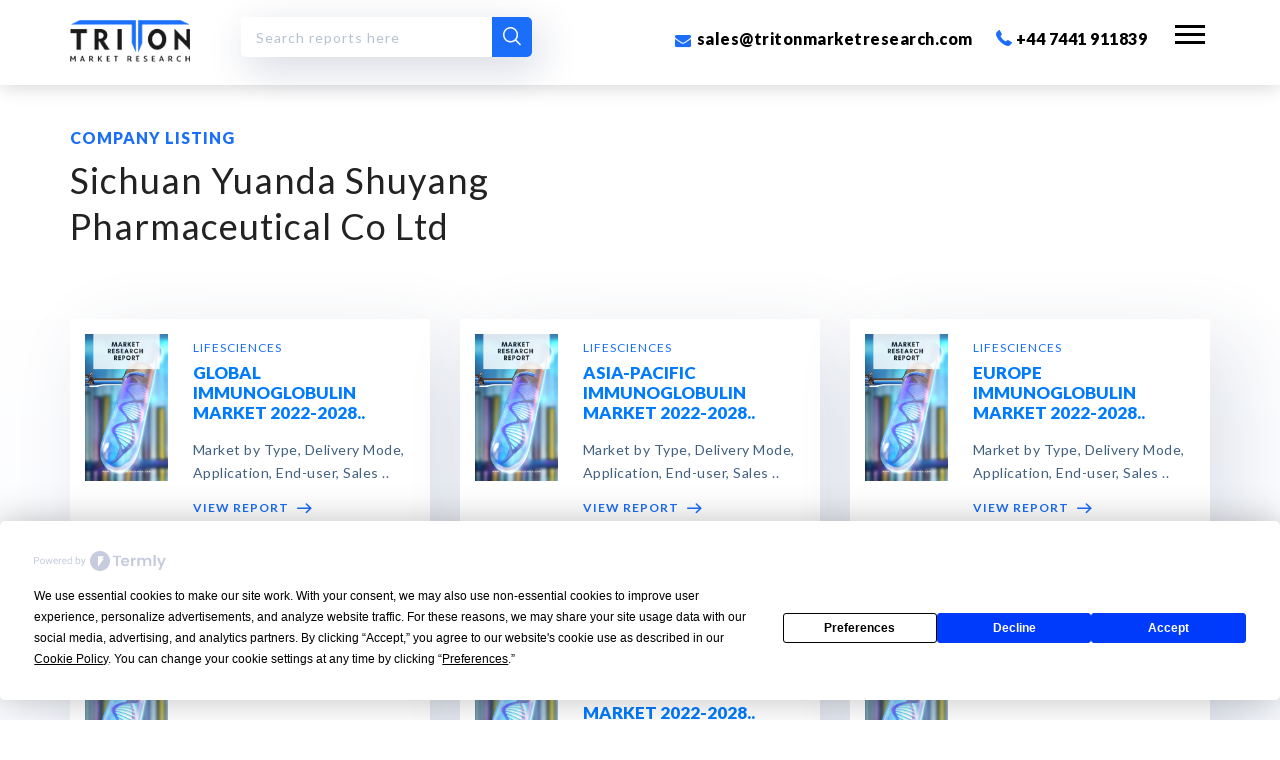

--- FILE ---
content_type: text/html; charset=UTF-8
request_url: https://www.tritonmarketresearch.com/report-list/-Sichuan-Yuanda-Shuyang-Pharmaceutical-Co-Ltd
body_size: 13681
content:
<!DOCTYPE html>
<html lang="en" prefix="og: https://ogp.me/ns#">
<head>
    <meta charset="utf-8">
    <meta http-equiv="X-UA-Compatible" content="IE=edge">
    <meta name="viewport" content="width=device-width, initial-scale=1.0, maximum-scale=1.0, user-scalable=no">
    
    <meta charset="utf-8">
    <meta http-equiv="X-UA-Compatible" content="IE=edge">
    <title> Sichuan Yuanda Shuyang Pharmaceutical Co Ltd| Reports | Triton</title>
    <meta name="title" content=" Sichuan Yuanda Shuyang Pharmaceutical Co Ltd| Reports | Triton">
    <meta name="description" content=" Sichuan Yuanda Shuyang Pharmaceutical Co Ltd">
    <meta name="keywords" content="">
    <meta name="author" content="sales@tritonmarketresearch.com">
    <!--<link rel="canonical" href="" />-->
    <link rel="canonical" href="https://www.tritonmarketresearch.com/report-list/-Sichuan-Yuanda-Shuyang-Pharmaceutical-Co-Ltd" />
    <link rel="icon" href="https://www.tritonmarketresearch.com/img/logos/triton-market-research-favicon.jpg" type="image/gif" sizes="16x16">
    
    <!--Social Meta Tags
    <meta property="og:locale" content="en_US" />-->

    <meta property="og:url" content="">
    <meta property="og:type" content="website">
    <meta property="og:title" content=" Sichuan Yuanda Shuyang Pharmaceutical Co Ltd| Reports | Triton">
    <meta property="og:description" content=" Sichuan Yuanda Shuyang Pharmaceutical Co Ltd">
    <meta name="image" property="og:image" content="https://www.tritonmarketresearch.com/img/logos/triton-logo-b-02.png"/>

    <meta name="twitter:card" content="summary_large_image">
    <meta property="twitter:domain" content="https://www.tritonmarketresearch.com">
    <meta property="twitter:url" content="/">
    <meta name="twitter:title" content=" Sichuan Yuanda Shuyang Pharmaceutical Co Ltd| Reports | Triton">
    <meta name="twitter:description" content=" Sichuan Yuanda Shuyang Pharmaceutical Co Ltd">
    <meta name="twitter:image" content="https://www.tritonmarketresearch.com/img/logos/triton-logo-b-02.png" />
    <!--Social Meta Tags-->
    
    <!-- Tell the browser to be responsive to screen width -->
    <meta content="width=device-width, initial-scale=1, maximum-scale=1, user-scalable=no" name="viewport">
    <meta name="_token" id="_token" content="PVQ5OgMNOFJY0DhZ9VtR7KucWpf1UoUp836m4NLZ" />
    <meta name="baseurl" content="https://www.tritonmarketresearch.com/">
    <meta name="admurl" id="admurl" content="https://admin.tritonmarketresearch.com" />
    <meta name="viewport" content="width=device-width,initial-scale=1.0,maximum-scale=1" />
    
    <!--Fresh chat -->
    <!--<script src='//in.fw-cdn.com/31671124/847307.js' chat='true'></script>-->
    <script type="text/javascript" src="https://app.termly.io/resource-blocker/78ff56f2-172c-4d2f-8b7e-2c2c41d0eb81?autoBlock=on"></script>
    
    <!-- CSRF Token -->
    <meta name="csrf-token" content="PVQ5OgMNOFJY0DhZ9VtR7KucWpf1UoUp836m4NLZ">
    <!-- Scripts -->
    <script>
    window.Laravel = {"csrfToken":"PVQ5OgMNOFJY0DhZ9VtR7KucWpf1UoUp836m4NLZ"}    </script>
    
    
    
    <link href="https://fonts.googleapis.com/css?family=Lato:300,300i,400,400i,700,700i,900,900i" rel="stylesheet"> 
    <link rel="stylesheet" href="https://use.fontawesome.com/releases/v5.5.0/css/all.css">
    <link rel="stylesheet" href="https://www.tritonmarketresearch.com/css/bootstrap.css"> 
    <link rel="stylesheet" href="https://www.tritonmarketresearch.com/css/normalize.css">
    <link rel="stylesheet" href="https://www.tritonmarketresearch.com/css/fontawesome.css">
    <link rel="stylesheet" href="https://www.tritonmarketresearch.com/css/swiper.min.css"> 
    <link rel="stylesheet" href="https://www.tritonmarketresearch.com/css/animate.css"> 
    <link rel="stylesheet" type="text/css" href="https://www.tritonmarketresearch.com/css/jquery.gridder.min.css"> 
    <link rel="stylesheet" href="https://www.tritonmarketresearch.com/css/magnific-popup.css">
    <link rel="stylesheet" type="text/css" href="https://www.tritonmarketresearch.com/css/demo.css">
    <link rel="stylesheet" href="https://www.tritonmarketresearch.com/css/main.css">
    <link rel="stylesheet" href="https://www.tritonmarketresearch.com/css/custom.css">
    
    <!--<script src='//in.fw-cdn.com/31692175/860109.js' chat='true'></script>-->
    
    <!-- Google Tag Manager -->
    <script>(function(w,d,s,l,i){w[l]=w[l]||[];w[l].push({'gtm.start':
new Date().getTime(),event:'gtm.js'});var f=d.getElementsByTagName(s)[0],
j=d.createElement(s),dl=l!='dataLayer'?'&l='+l:'';j.async=true;j.src=
'https://www.googletagmanager.com/gtm.js?id='+i+dl;f.parentNode.insertBefore(j,f);
})(window,document,'script','dataLayer','GTM-W82JLTD');</script>
<!-- End Google Tag Manager -->
        <meta name="google-site-verification" content="NzL6H7ZDR8s7CNcen8Uc87h3AS9UVvItoaSqTJSqhC4" />
</head>
<body>

        <!-- Header Start --> 
    <header id="header">
        <div class="logo"><a href="https://www.tritonmarketresearch.com"><img src="https://www.tritonmarketresearch.com/img/logo.png" alt=""></a></div>
        <div class="header_links">
            <div class="search_btn top-search">
                <input type="text" id="input_text" class="report-name search-input" placeholder="Search reports here">
                <button class="search-btn" data-search=".top-search"><i class="icon-search"></i></button>
            </div>  
            <ul>
                <li class="remove-640">
                    <a href="mailto:sales@tritonmarketresearch.com"><i class="icon-email"></i> sales@tritonmarketresearch.com</a> 
                </li>
                <li class="remove-640"> 
                    <a href="tel:+44 7441 911839"><i class="icon-call"></i> +44 7441 911839</a>
                </li>
                <!-- <li><a class="searchMainButton"><i class="icon-search"></i></a></li>  -->
                <li class="mob_menu"><span></span></li>
            </ul>
        </div> 
        <!--  -->
        <div class="overlay"></div>
        <div class="mobile_menu  ">
            <div class="menu_header">
                <a href="https://www.tritonmarketresearch.com" class="m_logo"><img src="https://www.tritonmarketresearch.com/img/logo.png" alt=""></a>
                <span class="cross"><img src="https://www.tritonmarketresearch.com/img/cross.png" alt=""></span>
            </div>
            <div class="search_btn sidebar-search">
                <input type="text" id="input_text" class="report-name" placeholder="Search reports here">
                <button class="search-btn" data-search=".sidebar-search"><i class="icon-search"></i></button>
            </div>
            <ul class="menu_links">
                <li><a href="#" class="sub_btn1 abt_sub_btn" data-name="about">About Us</a></li>
                <li><a href="https://www.tritonmarketresearch.com/companies">Company Profile</a></li>
                <li> <a href="#" class="sub_btn1 ind_sub_btn" data-name="industry">Industry Verticals</a> </li>
                <li><a href="https://www.tritonmarketresearch.com/upcoming-reports">Upcoming Report</a></li>
                <li><a href="#" class="sub_btn1 serv_sub_btn" data-name="service">Our Services</a></li>
                <li><a href="https://blogs.tritonmarketresearch.com" target="_blank">Blog</a></li>
                <li><a href="https://www.tritonmarketresearch.com/pressrelease">Press Release</a></li>
                <li><a href="https://www.tritonmarketresearch.com/contact-us">Contact Us</a></li>
            </ul> 
            <ul class="menu_social">
            
                                <li><a href="https://www.facebook.com/Triton-Market-Research-790973631276987/" target="_blank"><i class="icon-facebook fb"></i></a></li>
                                <li><a href="https://twitter.com/tritonmrx" target="_blank"><svg xmlns="http://www.w3.org/2000/svg" width="16" height="16" fill="currentColor" class="bi bi-twitter-x x-twtr" viewBox="0 0 16 16">
                    <path d="M12.6.75h2.454l-5.36 6.142L16 15.25h-4.937l-3.867-5.07-4.425 5.07H.316l5.733-6.57L0 .75h5.063l3.495 4.633L12.601.75Zm-.86 13.028h1.36L4.323 2.145H2.865z"/></svg></a></li>
                                                <li><a href="https://www.linkedin.com/company/tritonmarketresearch/" target="_blank"><i class="icon-linkedin linkd"></i></a></li>
                                <li><a href="https://in.pinterest.com/tritonmarketresearch/" target="_blank"><i class="fab fa-pinterest fa_pint"></i></a></li> 
                <!--<li><a href="#"><i class="fab fa-pinterest fa_pint"></i></a></li>-->
                                                                <li><a href="https://www.youtube.com/channel/UCkAO4ssEnrmfFrFSpfeEFyA" target="_blank"><i class="fab fa-youtube fa_utube"></i></a></li>
                            </ul>
        </div> <!-- mobile_menu -->


        <div class="industry_submenu sub_menu sub_menus"> 
            <span class="submenu_cross"><img src="https://www.tritonmarketresearch.com/img/cross.png" alt=""></span>
            <div class="clear"></div>
            
                        <div class="row">
                            <div class="col sub_links">
                    <h4><a href="https://www.tritonmarketresearch.com/industry/aerospace-&amp;-defense">Aerospace &amp; Defense</a></h4>
                                        <ul>
                        <li><a href="https://www.tritonmarketresearch.com/industry/aerospace-&amp;-defense/aerospace">Aerospace</a></li>
                    </ul>
                                        <ul>
                        <li><a href="https://www.tritonmarketresearch.com/industry/aerospace-&amp;-defense/airport-system">Airport System</a></li>
                    </ul>
                                        <ul>
                        <li><a href="https://www.tritonmarketresearch.com/industry/aerospace-&amp;-defense/aviation">Aviation</a></li>
                    </ul>
                                        <ul>
                        <li><a href="https://www.tritonmarketresearch.com/industry/aerospace-&amp;-defense/defense">Defense</a></li>
                    </ul>
                                    </div>
                            <div class="col sub_links">
                    <h4><a href="https://www.tritonmarketresearch.com/industry/agriculture">Agriculture</a></h4>
                                        <ul>
                        <li><a href="https://www.tritonmarketresearch.com/industry/agriculture/agriculture-equipment">Agriculture Equipment</a></li>
                    </ul>
                                        <ul>
                        <li><a href="https://www.tritonmarketresearch.com/industry/agriculture/agrochemicals-&amp;-pesticides">Agrochemicals &amp; Pesticides</a></li>
                    </ul>
                                        <ul>
                        <li><a href="https://www.tritonmarketresearch.com/industry/agriculture/irrigation">Irrigation</a></li>
                    </ul>
                                        <ul>
                        <li><a href="https://www.tritonmarketresearch.com/industry/agriculture/seeds-&amp;-others">Seeds &amp; Others</a></li>
                    </ul>
                                    </div>
            </div><div class="row">                <div class="col sub_links">
                    <h4><a href="https://www.tritonmarketresearch.com/industry/automation">Automation</a></h4>
                                        <ul>
                        <li><a href="https://www.tritonmarketresearch.com/industry/automation/industrial-automation">Industrial Automation</a></li>
                    </ul>
                                        <ul>
                        <li><a href="https://www.tritonmarketresearch.com/industry/automation/robotics">Robotics</a></li>
                    </ul>
                                        <ul>
                        <li><a href="https://www.tritonmarketresearch.com/industry/automation/testing,-inspection-&amp;-certification">Testing, Inspection &amp; Certification</a></li>
                    </ul>
                                    </div>
                            <div class="col sub_links">
                    <h4><a href="https://www.tritonmarketresearch.com/industry/automotive-&amp;-transportation">Automotive &amp; Transportation</a></h4>
                                        <ul>
                        <li><a href="https://www.tritonmarketresearch.com/industry/automotive-&amp;-transportation/automotive-components">Automotive Components</a></li>
                    </ul>
                                        <ul>
                        <li><a href="https://www.tritonmarketresearch.com/industry/automotive-&amp;-transportation/automotive-systems">Automotive Systems</a></li>
                    </ul>
                                        <ul>
                        <li><a href="https://www.tritonmarketresearch.com/industry/automotive-&amp;-transportation/automotive-technologies">Automotive Technologies</a></li>
                    </ul>
                                        <ul>
                        <li><a href="https://www.tritonmarketresearch.com/industry/automotive-&amp;-transportation/electronics-&amp;-electric-system">Electronics &amp; Electric system</a></li>
                    </ul>
                                    </div>
            </div><div class="row">                <div class="col sub_links">
                    <h4><a href="https://www.tritonmarketresearch.com/industry/building-&amp;-construction">Building &amp; Construction</a></h4>
                                        <ul>
                        <li><a href="https://www.tritonmarketresearch.com/industry/building-&amp;-construction/building-">Building </a></li>
                    </ul>
                                        <ul>
                        <li><a href="https://www.tritonmarketresearch.com/industry/building-&amp;-construction/construction-materials">Construction Materials</a></li>
                    </ul>
                                        <ul>
                        <li><a href="https://www.tritonmarketresearch.com/industry/building-&amp;-construction/construction-technology-">Construction Technology </a></li>
                    </ul>
                                        <ul>
                        <li><a href="https://www.tritonmarketresearch.com/industry/building-&amp;-construction/machinery">Machinery</a></li>
                    </ul>
                                    </div>
                            <div class="col sub_links">
                    <h4><a href="https://www.tritonmarketresearch.com/industry/chemicals-&amp;-materials">Chemicals &amp; Materials</a></h4>
                                        <ul>
                        <li><a href="https://www.tritonmarketresearch.com/industry/chemicals-&amp;-materials/-coatings-and-printing-inks"> Coatings And Printing Inks</a></li>
                    </ul>
                                        <ul>
                        <li><a href="https://www.tritonmarketresearch.com/industry/chemicals-&amp;-materials/-polymers-and-resins"> Polymers And Resins</a></li>
                    </ul>
                                        <ul>
                        <li><a href="https://www.tritonmarketresearch.com/industry/chemicals-&amp;-materials/biochemical-and-biomaterials">Biochemical And Biomaterials</a></li>
                    </ul>
                                        <ul>
                        <li><a href="https://www.tritonmarketresearch.com/industry/chemicals-&amp;-materials/paints">Paints</a></li>
                    </ul>
                                        <ul>
                        <li><a href="https://www.tritonmarketresearch.com/industry/chemicals-&amp;-materials/petrochemicals">Petrochemicals</a></li>
                    </ul>
                                        <ul>
                        <li><a href="https://www.tritonmarketresearch.com/industry/chemicals-&amp;-materials/plastic">Plastic</a></li>
                    </ul>
                                        <ul>
                        <li><a href="https://www.tritonmarketresearch.com/industry/chemicals-&amp;-materials/specialty-chemicals">Specialty Chemicals</a></li>
                    </ul>
                                    </div>
            </div><div class="row">                <div class="col sub_links">
                    <h4><a href="https://www.tritonmarketresearch.com/industry/consumer-goods-&amp;-services">Consumer Goods &amp; Services</a></h4>
                                        <ul>
                        <li><a href="https://www.tritonmarketresearch.com/industry/consumer-goods-&amp;-services/architecture-&amp;-design">Architecture &amp; Design</a></li>
                    </ul>
                                        <ul>
                        <li><a href="https://www.tritonmarketresearch.com/industry/consumer-goods-&amp;-services/baby-care-products">Baby Care Products</a></li>
                    </ul>
                                        <ul>
                        <li><a href="https://www.tritonmarketresearch.com/industry/consumer-goods-&amp;-services/consumer-electronics">Consumer Electronics</a></li>
                    </ul>
                                        <ul>
                        <li><a href="https://www.tritonmarketresearch.com/industry/consumer-goods-&amp;-services/cosmetics-&amp;-toiletry">Cosmetics &amp; Toiletry</a></li>
                    </ul>
                                        <ul>
                        <li><a href="https://www.tritonmarketresearch.com/industry/consumer-goods-&amp;-services/food-&amp;-beverages">Food &amp; Beverages</a></li>
                    </ul>
                                        <ul>
                        <li><a href="https://www.tritonmarketresearch.com/industry/consumer-goods-&amp;-services/packaging">Packaging</a></li>
                    </ul>
                                        <ul>
                        <li><a href="https://www.tritonmarketresearch.com/industry/consumer-goods-&amp;-services/personal-care-products">Personal Care Products</a></li>
                    </ul>
                                        <ul>
                        <li><a href="https://www.tritonmarketresearch.com/industry/consumer-goods-&amp;-services/pet-food-&amp;-supplies">Pet Food &amp; Supplies</a></li>
                    </ul>
                                    </div>
                            <div class="col sub_links">
                    <h4><a href="https://www.tritonmarketresearch.com/industry/energy,-power-&amp;-utilities">Energy, Power &amp; Utilities</a></h4>
                                        <ul>
                        <li><a href="https://www.tritonmarketresearch.com/industry/energy,-power-&amp;-utilities/energy-storage">Energy Storage</a></li>
                    </ul>
                                        <ul>
                        <li><a href="https://www.tritonmarketresearch.com/industry/energy,-power-&amp;-utilities/environment-services">Environment Services</a></li>
                    </ul>
                                        <ul>
                        <li><a href="https://www.tritonmarketresearch.com/industry/energy,-power-&amp;-utilities/oil-and-gas">Oil And Gas</a></li>
                    </ul>
                                        <ul>
                        <li><a href="https://www.tritonmarketresearch.com/industry/energy,-power-&amp;-utilities/power">Power</a></li>
                    </ul>
                                        <ul>
                        <li><a href="https://www.tritonmarketresearch.com/industry/energy,-power-&amp;-utilities/utilities">Utilities</a></li>
                    </ul>
                                    </div>
            </div><div class="row">                <div class="col sub_links">
                    <h4><a href="https://www.tritonmarketresearch.com/industry/ict">ICT</a></h4>
                                        <ul>
                        <li><a href="https://www.tritonmarketresearch.com/industry/ict/ai-and-iot">AI and IoT</a></li>
                    </ul>
                                        <ul>
                        <li><a href="https://www.tritonmarketresearch.com/industry/ict/cloud-computing">Cloud Computing</a></li>
                    </ul>
                                        <ul>
                        <li><a href="https://www.tritonmarketresearch.com/industry/ict/enterprise-solution">Enterprise Solution</a></li>
                    </ul>
                                        <ul>
                        <li><a href="https://www.tritonmarketresearch.com/industry/ict/it-hardware-and-data-centers">IT Hardware and data centers</a></li>
                    </ul>
                                        <ul>
                        <li><a href="https://www.tritonmarketresearch.com/industry/ict/media-software-&amp;-services">Media Software &amp; Services</a></li>
                    </ul>
                                        <ul>
                        <li><a href="https://www.tritonmarketresearch.com/industry/ict/security">Security</a></li>
                    </ul>
                                        <ul>
                        <li><a href="https://www.tritonmarketresearch.com/industry/ict/semiconductor">Semiconductor</a></li>
                    </ul>
                                        <ul>
                        <li><a href="https://www.tritonmarketresearch.com/industry/ict/telecom-and-internet">Telecom and Internet</a></li>
                    </ul>
                                    </div>
                            <div class="col sub_links">
                    <h4><a href="https://www.tritonmarketresearch.com/industry/lifesciences">Lifesciences</a></h4>
                                        <ul>
                        <li><a href="https://www.tritonmarketresearch.com/industry/lifesciences/diagnostic-&amp;-biotechnology">Diagnostic &amp; Biotechnology</a></li>
                    </ul>
                                        <ul>
                        <li><a href="https://www.tritonmarketresearch.com/industry/lifesciences/healthcare-&amp;-wellness">Healthcare &amp; Wellness</a></li>
                    </ul>
                                        <ul>
                        <li><a href="https://www.tritonmarketresearch.com/industry/lifesciences/healthcare-it">Healthcare IT</a></li>
                    </ul>
                                        <ul>
                        <li><a href="https://www.tritonmarketresearch.com/industry/lifesciences/medical-devices-&amp;-consumables">Medical Devices &amp; Consumables</a></li>
                    </ul>
                                        <ul>
                        <li><a href="https://www.tritonmarketresearch.com/industry/lifesciences/pharmaceuticals">Pharmaceuticals</a></li>
                    </ul>
                                    </div>
            </div></div><div class="row">        </div>
        
        <div class="about_submenu sub_menu sub_menus ">
            <span class="submenu_cross"><img src="https://www.tritonmarketresearch.com/img/cross.png" alt=""></span>
            <div class="row">
                <div class="col sub_links"> 
                    <ul>
                        <li><a  href="https://www.tritonmarketresearch.com/about-us">About Triton</a></li>
                        <li><a name="culture" href="https://www.tritonmarketresearch.com/about-us/culture">Our Culture, People and Expertise</a></li>  
                        <li><a name="future" href="https://www.tritonmarketresearch.com/about-us/future">Future Aspects</a></li>
                        <li><a name="process" href="https://www.tritonmarketresearch.com/about-us/process">Our Process</a></li>
                        <li><a name="process" href="https://www.tritonmarketresearch.com/about-us/research">Research Methodology</a></li>
                        <!--<li><a name="testimonials" href="https://www.tritonmarketresearch.com/about-us/testimonials">Testimonials</a></li>-->
                    </ul>
                </div> 
            </div> 
            <div class="phone_id">
                <a href="tel:+44 7441 911839"><i class="icon-call"></i> +44 7441 911839</a> <br>
                <a href="mailto:sales@tritonmarketresearch.com"><i class="icon-email"></i> sales@tritonmarketresearch.com</a>  
            </div>
        </div>  

        <div class="service_submenu sub_menu sub_menus">
            <span class="submenu_cross"><img src="https://www.tritonmarketresearch.com/img/cross.png" alt=""></span>
            <div class="row">
                <div class="col sub_links"> 
                    <ul>
                        <li><a href="https://www.tritonmarketresearch.com/service#business">Business and marketing Research </a></li> 
                        <li><a href="https://www.tritonmarketresearch.com/service#companyprofile">Company Profile </a></li> 
                        <li><a href="https://www.tritonmarketresearch.com/service#statistical">Statistical Reports and Reference </a></li> 
                        <li><a href="https://www.tritonmarketresearch.com/service#industry">Industry Report </a></li> 
                        <li><a href="https://www.tritonmarketresearch.com/service#geographical">Geographical Reports </a></li> 
                        
                        <li><a href="https://www.tritonmarketresearch.com/service#competitor">Competitors and Industry Benchmarking </a></li> 
                        <li><a href="https://www.tritonmarketresearch.com/service#gapanalysis">Gap Analysis </a></li> 
                    </ul>
                </div> 
            </div>
            <div class="phone_id">
                <a href="tel:+44 7441 911839"><i class="icon-call"></i> +44 7441 911839</a> <br>
                <a href="mailto:sales@tritonmarketresearch.com"><i class="icon-email"></i> sales@tritonmarketresearch.com</a> 
            </div>
        </div>

        <div class="searchBox">
            <div class="container">
                <div class="searchBoxIn">
                    <input type="text" placeholder="Write Here...">
                    <button class="searchMainBtn"><i class="icon-search"></i></button> 
                    <div class="clear"></div>
                </div>
            </div>
            <div class="searchClose"><img src="https://www.tritonmarketresearch.com/img/cross_wt.png" alt="img"></div>
        </div>
    
    </header>
    <!-- Header End -->
    
    
    

	<section class="margintop_110 padding_100 paddingtop_150  heading_responsive"> 
		<div class="container_lg">
			<div class="row"> 
				<div class="wow fadeInLeft col">
					<h2 class="blue_text">COMPANY LISTING</h2>
					<h1 class="comn_heading"> Sichuan Yuanda Shuyang Pharmaceutical Co Ltd</h1>
					<!--<p class="para_heading"></p>-->
				</div> 
				<div class="wow fadeInRight col">
					<p class="para_heading">
					    <p class="para_heading"></p>
					<!--Insights into corporate strategies, revenues, limitations and competitive advantages
					-->
					</p>
				</div> 
			</div>
		</div> 
	</section> 

	<!--  --> 

	<section class="paddingbotton_50 bg_lblue upcom_reports">  
		<div class="container_lg">
			<div class="">
			
				<div class="row">
				
										<div class="col-md-4 col-sm-6 item  us">
						<div class="wow fadeInUp life_box">
							<div class="life_img">
																	<img src="https://admin.tritonmarketresearch.com/images/cat_logos/subcategory-1911123604.jpg" alt="GLOBAL IMMUNOGLOBULIN MARKET 2022-2028">
															</div>
							<div class="life_text">
								<span class="blue_text">Lifesciences</span>
								<!--<h3 class="heading_3">GLOBAL IMMUNOGLOBULIN MARKET 2022-2028 </h3>-->
								<h3 class="heading_3 name-wrap"><a href="https://www.tritonmarketresearch.com/reports/immunoglobulin-market">GLOBAL IMMUNOGLOBULIN MARKET 2022-2028..</a></h3>
								<p class="para">
								Market by Type, Delivery Mode, Application, End-user, Sales   .. 								</p>
								<a href="https://www.tritonmarketresearch.com/reports/immunoglobulin-market" class="blue_text">VIEW REPORT <i class="icon-arrrow"></i></a>
							</div>
							<div class="clear"></div>
						</div>
					</div> 
										<div class="col-md-4 col-sm-6 item Asia Pacific us">
						<div class="wow fadeInUp life_box">
							<div class="life_img">
																	<img src="https://admin.tritonmarketresearch.com/images/cat_logos/subcategory-1911123604.jpg" alt="ASIA-PACIFIC IMMUNOGLOBULIN MARKET 2022-2028">
															</div>
							<div class="life_text">
								<span class="blue_text">Lifesciences</span>
								<!--<h3 class="heading_3">ASIA-PACIFIC IMMUNOGLOBULIN MARKET 2022-2028 </h3>-->
								<h3 class="heading_3 name-wrap"><a href="https://www.tritonmarketresearch.com/reports/asia-pacific-immunoglobulin-market">ASIA-PACIFIC IMMUNOGLOBULIN MARKET 2022-2028..</a></h3>
								<p class="para">
								Market by Type, Delivery Mode, Application, End-user, Sales   .. 								</p>
								<a href="https://www.tritonmarketresearch.com/reports/asia-pacific-immunoglobulin-market" class="blue_text">VIEW REPORT <i class="icon-arrrow"></i></a>
							</div>
							<div class="clear"></div>
						</div>
					</div> 
										<div class="col-md-4 col-sm-6 item Europe us">
						<div class="wow fadeInUp life_box">
							<div class="life_img">
																	<img src="https://admin.tritonmarketresearch.com/images/cat_logos/subcategory-1911123604.jpg" alt="EUROPE IMMUNOGLOBULIN MARKET 2022-2028">
															</div>
							<div class="life_text">
								<span class="blue_text">Lifesciences</span>
								<!--<h3 class="heading_3">EUROPE IMMUNOGLOBULIN MARKET 2022-2028 </h3>-->
								<h3 class="heading_3 name-wrap"><a href="https://www.tritonmarketresearch.com/reports/europe-immunoglobulin-market">EUROPE IMMUNOGLOBULIN MARKET 2022-2028..</a></h3>
								<p class="para">
								Market by Type, Delivery Mode, Application, End-user, Sales   .. 								</p>
								<a href="https://www.tritonmarketresearch.com/reports/europe-immunoglobulin-market" class="blue_text">VIEW REPORT <i class="icon-arrrow"></i></a>
							</div>
							<div class="clear"></div>
						</div>
					</div> 
										<div class="col-md-4 col-sm-6 item Latin America us">
						<div class="wow fadeInUp life_box">
							<div class="life_img">
																	<img src="https://admin.tritonmarketresearch.com/images/cat_logos/subcategory-1911123604.jpg" alt="LATIN AMERICA IMMUNOGLOBULIN MARKET 2022-2028">
															</div>
							<div class="life_text">
								<span class="blue_text">Lifesciences</span>
								<!--<h3 class="heading_3">LATIN AMERICA IMMUNOGLOBULIN MARKET 2022-2028 </h3>-->
								<h3 class="heading_3 name-wrap"><a href="https://www.tritonmarketresearch.com/reports/latin-america-immunoglobulin-market">LATIN AMERICA IMMUNOGLOBULIN MARKET 2022-2028..</a></h3>
								<p class="para">
								Market by Type, Delivery Mode, Application, End-user, Sales   .. 								</p>
								<a href="https://www.tritonmarketresearch.com/reports/latin-america-immunoglobulin-market" class="blue_text">VIEW REPORT <i class="icon-arrrow"></i></a>
							</div>
							<div class="clear"></div>
						</div>
					</div> 
										<div class="col-md-4 col-sm-6 item Middle East And Africa us">
						<div class="wow fadeInUp life_box">
							<div class="life_img">
																	<img src="https://admin.tritonmarketresearch.com/images/cat_logos/subcategory-1911123604.jpg" alt="MIDDLE EAST AND AFRICA IMMUNOGLOBULIN MARKET 2022-2028">
															</div>
							<div class="life_text">
								<span class="blue_text">Lifesciences</span>
								<!--<h3 class="heading_3">MIDDLE EAST AND AFRICA IMMUNOGLOBULIN MARKET 2022-20  .. </h3>-->
								<h3 class="heading_3 name-wrap"><a href="https://www.tritonmarketresearch.com/reports/middle-east-and-africa-immunoglobulin-market">MIDDLE EAST AND AFRICA IMMUNOGLOBULIN MARKET 2022-2028..</a></h3>
								<p class="para">
								Market by Type, Delivery Mode, Application, End-user, Sales   .. 								</p>
								<a href="https://www.tritonmarketresearch.com/reports/middle-east-and-africa-immunoglobulin-market" class="blue_text">VIEW REPORT <i class="icon-arrrow"></i></a>
							</div>
							<div class="clear"></div>
						</div>
					</div> 
										<div class="col-md-4 col-sm-6 item North America us">
						<div class="wow fadeInUp life_box">
							<div class="life_img">
																	<img src="https://admin.tritonmarketresearch.com/images/cat_logos/subcategory-1911123604.jpg" alt="NORTH AMERICA IMMUNOGLOBULIN MARKET 2022-2028">
															</div>
							<div class="life_text">
								<span class="blue_text">Lifesciences</span>
								<!--<h3 class="heading_3">NORTH AMERICA IMMUNOGLOBULIN MARKET 2022-2028 </h3>-->
								<h3 class="heading_3 name-wrap"><a href="https://www.tritonmarketresearch.com/reports/north-america-immunoglobulin-market">NORTH AMERICA IMMUNOGLOBULIN MARKET 2022-2028..</a></h3>
								<p class="para">
								Market by Type, Delivery Mode, Application, End-user, Sales   .. 								</p>
								<a href="https://www.tritonmarketresearch.com/reports/north-america-immunoglobulin-market" class="blue_text">VIEW REPORT <i class="icon-arrrow"></i></a>
							</div>
							<div class="clear"></div>
						</div>
					</div> 
										
				</div>
				
			</div> 
		</div>  
	</section> 

	<section class="padding_100  bg_lpurpl">  
		<div class="container_lg">
			<div class="row faq_section">
				<div class="col-6">
					<div class="wow fadeIn req_report box_shadow">
						<div class="row disp_block">
							<div class="col-12 text-md-left text-center">
								<h2 class="blue_text">Write in for </h2>
								<h4 class="lg_font text-md-left">Research <span><strong>Solution</strong></span></h4>
							</div> 
						</div>
						<form method="POST" action="#" onsubmit="return false">
					    <div class="row requestform">
						<div class="col-12">
							<div class="is-floating-label">
								<label>FULL NAME</label>
								<input type="text" class="requestform input_width" name="name" id="name"/>
							</div>
							<span id="nameerr" style="color:red;display:none;"> Please Enter Name.</span>
						</div> 
						<div class="col-sm-6">
							<div class="is-floating-label">
								<label>Email</label>
								<input type="text" class="requestform" name="email" id="email"/>
							</div>
							<span id="emailerr" style="color:red;display:none;"> Please Enter Email Id.</span>
						</div> 
						<div class="col-sm-6">
							<div class="is-floating-label">
								<label>Mobile</label>
								<input type="text" class="requestform" id="mobile"/>
							</div>
							<span id="mobileerr" style="color:red;display:none;"> Please Enter Mobile Number.</span>
						</div>   
						<div class="col-12">
							<div class="is-floating-label marginbottom_30">
								<label>Your Message  </label>
								<textarea class="input_width requestform" name="message" id="message"></textarea>
							</div>
							<span id="messageerr" style="color:red;display:none;"> Please Enter Message.</span>
						</div>
						<div class="col-12">
							<div>
								<input type="checkbox" name="GDPR" value="gdpr" />
								<label style="font-size: 13px;">I'd like to receive marketing emails and promotional content</label>
							</div>
						</div>
						<div class="col-12 response">
						</div>
						<div class="col-12 margin_0 submit_btn">
							<button class="blue_btn submitcontactform" data-value="requestform"><span>SUBMIT</span></button>	
						</div>
						
					</div>
					</form>					</div>
				</div>
				<div class="col-6">
					<div class="wow fadeIn faq_right">
						<h4 class="lg_font text-md-left text-center">Frequently asked <span><strong>Questions</strong></span></h4>  
						<!-- <p class="para text-md-left text-center">Lorem ipsum dolor sit amet, consectetur adipisicing.</p>  -->
						<div id="accordion">
							<div class="card">
								<div class="card-header" id="headingOne"> 
									<button class="btn btn-link collapsed" data-toggle="collapse" data-target="#collapseOne" aria-expanded="true" aria-controls="collapseOne">
										<i class="icon-question color_blue icon-mr"></i>How do I purchase a report from Triton Research?
									</button> 
								</div> 
								<div id="collapseOne" class="collapse" aria-labelledby="headingOne" data-parent="#accordion">
									<div class="card-body">
										<p class="para">The easiest way is to purchase online. You can choose your licence and click on pay. Our online purchasing is secure, and we accept VISA and MasterCard credit cards, or you can choose to &quot;Pay by PayPal.&quot; <br>You could also email us to request a quote. Please specify which report you are interested in buying. Please email us at <a href="mailto:">sales@tritonmarketresearch.com</a></p>
									</div>
								</div>
							</div>
							<div class="card">
								<div class="card-header" id="headingTwo"> 
									<button class="btn btn-link collapsed" data-toggle="collapse" data-target="#collapseTwo" aria-expanded="false" aria-controls="collapseTwo">
										<i class="icon-question color_blue icon-mr"></i>How is my credit card information stored?   
									</button> 
								</div>
								<div id="collapseTwo" class="collapse" aria-labelledby="headingTwo" data-parent="#accordion">
									<div class="card-body"> <p class="para">We never store your credit card information, neither it is transmitted to our server directly. Our servers encrypt all information submitted to them, so you can be confident that your credit card information will be kept safe and secure.</p>
									</div>
								</div>
							</div>
							<div class="card">
								<div class="card-header" id="headingThree"> 
									<button class="btn btn-link collapsed" data-toggle="collapse" data-target="#collapseThree" aria-expanded="false" aria-controls="collapseThree">
										<i class="icon-question color_blue icon-mr"></i>What are the different licences available?
									</button> 
								</div>
								<div id="collapseThree" class="collapse" aria-labelledby="headingThree" data-parent="#accordion">
									<div class="card-body">
										<p class="para">You can purchase the report via two licences A single user licence is meant for one user. The PDF File is not printable A corporate licence is for unlimited users of the same company and comes with the market estimation excel sheet. If you want a customized report or purchase a section of the report, please contact us at <a href="mailto:">sales@tritonmarketresearch.com</a></p>

									</div>
								</div>
							</div>
							<div class="card">
								<div class="card-header" id="headingFour"> 
									<button class="btn btn-link collapsed" data-toggle="collapse" data-target="#collapseFour" aria-expanded="false" aria-controls="collapseFour">
										<i class="icon-question color_blue icon-mr"></i>Can I receive a refund for my report? 
									</button> 
								</div>
								<div id="collapseFour" class="collapse" aria-labelledby="headingFour" data-parent="#accordion">
									<div class="card-body">
										<p class="para">Triton Market Research offers a detailed description of its reports. Therefore, it is assumed that the buyer has reviewed the report of choice. Being a knowledge product, the refund for this product is not possible. All our reports are non- refundable. We will be happy to answer questions and make clarifications if any.</p>
									</div>
								</div>
							</div>
							<div class="card">
								<div class="card-header" id="headingFive"> 
									<button class="btn btn-link collapsed" data-toggle="collapse" data-target="#collapseFive" aria-expanded="false" aria-controls="collapseFive">
										<i class="icon-question color_blue icon-mr"></i>How will I receive my report? 
									</button> 
								</div>
								<div id="collapseFive" class="collapse" aria-labelledby="headingFive" data-parent="#accordion">
									<div class="card-body">
										<p class="para">The report will be emailed to you within one business day of purchasing it. Please email us on <a href="mailto:sales@tritonmarketresearch">sales@tritonmarketresearch </a> if you need any clarifications.</p>
									</div>
								</div>
							</div>
							<!--  -->
						</div>
					</div>   
				</div>
			</div>
		</div>
	</section>

    
    
    <!-- Footer Start -->
    <footer id="footer">
        <div class="container_lg ">
            <div class="row padding_50">
                <div class="col-md-4 text-md-left text-center">
                    <div class="flogo"><a href="https://www.tritonmarketresearch.com"><img src="https://www.tritonmarketresearch.com/img/logo.png" alt=""></a></div>
                    <p class="para"> 
                        <strong>
                                                            <span>196, wards wharf approach, London E16 2EQ</span>
                                                        <a href="tel:+44 7441 911839" class="color_lgrn"><i class="icon-call"></i> +44 7441 911839</a> <br>
                            <a href="mailto:sales@tritonmarketresearch.com" class="color_lgrn"><i class="icon-email"></i> sales@tritonmarketresearch.com</a> 
                        </strong>
                        <ul class="soscial_icons">
                                                <li><a href="https://www.facebook.com/Triton-Market-Research-790973631276987/" target="_blank" class="icon-facebook fb"></a></li>
                                                <li><a href="https://twitter.com/tritonmrx" target="_blank"><svg xmlns="http://www.w3.org/2000/svg" width="16" height="16" fill="currentColor" class="bi bi-twitter-x x-twtr" viewBox="0 0 16 16">
                            <path d="M12.6.75h2.454l-5.36 6.142L16 15.25h-4.937l-3.867-5.07-4.425 5.07H.316l5.733-6.57L0 .75h5.063l3.495 4.633L12.601.75Zm-.86 13.028h1.36L4.323 2.145H2.865z"/></svg></a></li>
                                                                        <li><a href="https://www.linkedin.com/company/tritonmarketresearch/" target="_blank" class="icon-linkedin linkd "></a></li>
                                                <li><a href="https://in.pinterest.com/tritonmarketresearch/" target="_blank"><i class="fab fa-pinterest fa_pint"></i></a></li>
                        <!--<li><a href="#"><i class="fab fa-pinterest fa_pint"></i></a></li>--> 
                                                                                                <li><a href="https://www.youtube.com/channel/UCkAO4ssEnrmfFrFSpfeEFyA" target="_blank"><i class="fab fa-youtube fa_utube"></i></a></li>
                                            </ul>
                    </p>  
                </div>
                <div class="col">
                    <h3 class="heading_3">Sitemap</h3>
                    <ul class="footer_li sitemap">
                        <li><a href="https://www.tritonmarketresearch.com/about-us">About Us</a></li>
                        <li><a href="https://www.tritonmarketresearch.com/companies">Companies</a></li>
                        <li><a href="https://www.tritonmarketresearch.com/upcoming-reports">Upcoming Reports</a></li>
                        <li><a href="https://blogs.tritonmarketresearch.com">Blogs</a></li>
                        <li><a href="https://www.tritonmarketresearch.com/pressrelease">Press Release </a></li>
                        <li><a href="https://www.tritonmarketresearch.com/contact-us">Contact Us</a></li>
                    </ul> 
                </div>
                                <div class="col-md-4 col-sm-8 col-9">
                    <h3 class="heading_3">Research Area</h3>
                    <ul class="resch_area footer_li">
                      
                        <li><a href="https://www.tritonmarketresearch.com/industry/aerospace-&amp;-defense">Aerospace &amp; Defense</a></li>
                        <!--<li><a href="https://www.tritonmarketresearch.com/industry/aerospace-defense">Aerospace &amp; Defense</a></li>-->
                      
                        <li><a href="https://www.tritonmarketresearch.com/industry/agriculture">Agriculture</a></li>
                        <!--<li><a href="https://www.tritonmarketresearch.com/industry/agriculture">Agriculture</a></li>-->
                      
                        <li><a href="https://www.tritonmarketresearch.com/industry/automation">Automation</a></li>
                        <!--<li><a href="https://www.tritonmarketresearch.com/industry/automation">Automation</a></li>-->
                      
                        <li><a href="https://www.tritonmarketresearch.com/industry/automotive-&amp;-transportation">Automotive &amp; Transportation</a></li>
                        <!--<li><a href="https://www.tritonmarketresearch.com/industry/automotive-transportation">Automotive &amp; Transportation</a></li>-->
                      
                        <li><a href="https://www.tritonmarketresearch.com/industry/building-&amp;-construction">Building &amp; Construction</a></li>
                        <!--<li><a href="https://www.tritonmarketresearch.com/industry/building-construction">Building &amp; Construction</a></li>-->
                      
                        <li><a href="https://www.tritonmarketresearch.com/industry/chemicals-&amp;-materials">Chemicals &amp; Materials</a></li>
                        <!--<li><a href="https://www.tritonmarketresearch.com/industry/chemicals-materials">Chemicals &amp; Materials</a></li>-->
                      
                        <li><a href="https://www.tritonmarketresearch.com/industry/consumer-goods-&amp;-services">Consumer Goods &amp; Services</a></li>
                        <!--<li><a href="https://www.tritonmarketresearch.com/industry/consumer-goods-services">Consumer Goods &amp; Services</a></li>-->
                      
                        <li><a href="https://www.tritonmarketresearch.com/industry/energy,-power-&amp;-utilities">Energy, Power &amp; Utilities</a></li>
                        <!--<li><a href="https://www.tritonmarketresearch.com/industry/energy-power-utilities">Energy, Power &amp; Utilities</a></li>-->
                      
                        <li><a href="https://www.tritonmarketresearch.com/industry/ict">ICT</a></li>
                        <!--<li><a href="https://www.tritonmarketresearch.com/industry/ict">ICT</a></li>-->
                      
                        <li><a href="https://www.tritonmarketresearch.com/industry/lifesciences">Lifesciences</a></li>
                        <!--<li><a href="https://www.tritonmarketresearch.com/industry/lifesciences">Lifesciences</a></li>-->
                                        </ul>    
                    <div class="clear"></div>
                </div>
                                <div class="col soc-cntr">  
                    <h3 class="heading_3">Help</h3>
                    <ul class="footer_li">
                        <li><a href="https://www.tritonmarketresearch.com/terms-n-conditions"> term & conditions</a></li>
                        <li><a href="https://www.tritonmarketresearch.com/privacy-policy"> privacy policy </a></li>
                        <li><a href="#"><img src="https://www.tritonmarketresearch.com/img/crd-card.png" alt=""></a></li>
                    </ul> 
                    <a href="#" class="termly-display-preferences">Consent Preferences</a>
                </div>
            </div>
        </div>


        <!-- Facebook- https://www.facebook.com/Triton-Market-Research-810191142519592/
        LinkedIn- https://www.linkedin.com/company/triton-market-research/
        Google plus - https://plus.google.com/u/0/105815526295708603284
        Twitter- https://twitter.com/tritonmarketresearch -->
    </footer>   
    <!-- Footer End -->
    

    
     
    <!--<script src="https://www.tritonmarketresearch.com/js/vendor/jquery-3.2.1.min.js"></script>-->
    <script src="https://code.jquery.com/jquery-3.7.1.min.js" integrity="sha256-/JqT3SQfawRcv/BIHPThkBvs0OEvtFFmqPF/lYI/Cxo=" crossorigin="anonymous"></script>
    <script src="https://code.jquery.com/jquery-migrate-3.4.1.min.js" integrity="sha256-UnTxHm+zKuDPLfufgEMnKGXDl6fEIjtM+n1Q6lL73ok=" crossorigin="anonymous"></script>
    <script src="https://www.tritonmarketresearch.com/js/bootstrap.min.js"></script>
    <!--<script src="https://www.tritonmarketresearch.com/js/jquery.waypoints.min.js"></script>-->
    <script src="https://www.tritonmarketresearch.com/js/vendor/modernizr-3.6.0.min.js"></script>
    <!-- Plugin JS -->
    <script src="https://cdnjs.cloudflare.com/ajax/libs/waypoints/2.0.3/waypoints.min.js"></script>
    <!--<script src="https://code.jquery.com/jquery-migrate-3.0.0.min.js"></script>-->
    <!--<script src="https://www.tritonmarketresearch.com/js/jquery.counterup.min.js"></script>-->
    <script src="https://www.tritonmarketresearch.com/js/swiper.min.js"></script>
<script src="https://www.tritonmarketresearch.com/js/outstanding.js"></script>
 
    <script src="https://www.tritonmarketresearch.com/js/wow.min.js"></script>   
    <script src="https://www.tritonmarketresearch.com/js/jquery.gridder.min.js"></script>
    <script src="https://cdnjs.cloudflare.com/ajax/libs/jquery.isotope/3.0.6/isotope.pkgd.min.js"></script>
        
    <script src="https://www.tritonmarketresearch.com/js/home.js"></script>
    <script src="https://www.tritonmarketresearch.com/js/magnific-popup.min.js"></script>  
        <script src="https://www.tritonmarketresearch.com/js/main.js"></script>
    <script> 
        /*$('.counter').counterUp({
            delay: 10,
            time: 1000
        });*/
 
        var btmPage = document.getElementById("btmPage"),
            boxBorders = document.getElementById("boxBorders"),
            pinkBox = document.getElementById("pinkBox"),
            yellowBox = document.getElementById("yellowBox"),
            bigBlueBox = document.getElementById("bigBlueBox"),
            smallBlueBox = document.getElementById("smallBlueBox"),
            womenLaptop = document.getElementById("womenLaptop"),
            arrowMan = document.getElementById("arrowMan"),
            arrow = document.getElementById("arrow"),
            newsBundle = document.getElementById("newsBundle"),
            womenShout = document.getElementById("womenShout"),
            circleMan = document.getElementById("circleMan"),
            manBox = document.getElementById("manBox"),
            calculator = document.getElementById("calculator"),
            threeBtns = document.getElementById("threeBtns"),
            manMeet = document.getElementById("manMeet"),
            money = document.getElementById("money"),
            waves = document.getElementById("waves"),
            svgbox = document.getElementById("svgbox"),
            tl = new TimelineLite();

        
        tl
            .from(svgbox, 0.2, {autoAlpha: 0, ease:Power1.easeOut})
            .from(btmPage, 0.5, {y: 25, autoAlpha: 0, ease:Power1.easeOut})
            .from(boxBorders, 0.5, {y: 25, autoAlpha: 0, ease:Power1.easeOut}, 0.7)
            .from(pinkBox, 0.5, {y: 25, autoAlpha: 0, ease:Back.easeOut}, 0.8)
            .from(yellowBox, 0.5, {y: 25, autoAlpha: 0, ease:Back.easeOut}, 1.1)
            .from(bigBlueBox, 0.5, {y: 25, autoAlpha: 0, ease:Back.easeOut}, 1.3)
            .from(smallBlueBox, 0.5, {y: 25, autoAlpha: 0, ease:Back.easeOut}, 1.5)
            .from(womenLaptop, 0.5, {autoAlpha: 0, ease:Power1.easeOut}, 2.6)
            .from(arrowMan, 0.5, {autoAlpha: 0, ease:Power1.easeOut}, 2.7)
            .from(arrow, 0.5, {y: 25, autoAlpha: 0, ease:Back.easeOut}, 2.2)
            .from(newsBundle, 0.5, {y: 25, autoAlpha: 0, ease:Back.easeOut}, 0.5)
            .from(womenShout, 0.5, {autoAlpha: 0, ease:Power1.easeOut}, 2.8)
            .from(circleMan, 0.5, {x: -40, autoAlpha: 0, ease:Power1.easeOut}, 1.8)
            .from(manBox, 0.5, {autoAlpha: 0, ease:Power1.easeOut}, 3)
            .from(calculator, 0.5, {y: -25, autoAlpha: 0, ease:Power1.easeOut}, 2.3)
            .from(threeBtns, 0.5, {y: 25, autoAlpha: 0, ease:Back.easeOut}, 1.6)
            .from(manMeet, 0.5, {autoAlpha: 0, ease:Power1.easeOut}, 2.9)
            .from(money, 0.5, {y: 25, autoAlpha: 0, ease:Back.easeOut}, 0.4)
            .from(waves, 0.5, {y: 25, autoAlpha: 0, ease:Back.easeOut}, 0.3);

    </script>
    <script>
        jQuery(document).ready(function ($) {

            // REMOVE AND ADD CLICK EVENT 
            $('.doAddItem').on('click', function () {
                $(".gridder").data('gridderExpander').gridderAddItem('TEST');
            });

            // Call Gridder
            $(".gridder").gridderExpander({
                scrollOffset: 120,
                scrollTo: "listitem", // "panel" or "listitem"
                animationSpeed: 400,
                animationEasing: "easeInOutExpo",
                onStart: function () {
                    console.log("Gridder Inititialized");
                },
                onExpanded: function (object) {
                    console.log("Gridder Expanded");
                },
                onChanged: function (object) {
                    console.log("Gridder Changed");
                },
                onClosed: function () {
                    console.log("Gridder Closed");
                }
            });
        });
    </script>
    <script type="text/javascript">
      google.maps.event.addDomListener(window, 'load', init);

      function init() {
          var mapOptions = {
              zoom: 15,
              scrollwheel: false, 
              center: new google.maps.LatLng(19.117707, 72.856143), 
              styles:  [{"featureType": "all", "elementType": "labels.text.fill", "stylers": [{"saturation": 36 }, {"color": "#333333"}, {"lightness": 40 } ] }, {"featureType": "all", "elementType": "labels.text.stroke", "stylers": [{"visibility": "on"}, {"color": "#ffffff"}, {"lightness": 16 } ] }, {"featureType": "all", "elementType": "labels.icon", "stylers": [{"visibility": "off"} ] }, {"featureType": "administrative", "elementType": "all", "stylers": [{"visibility": "off"} ] }, {"featureType": "administrative", "elementType": "geometry.fill", "stylers": [{"color": "#fefefe"}, {"lightness": 20 } ] }, {"featureType": "administrative", "elementType": "geometry.stroke", "stylers": [{"color": "#fefefe"}, {"lightness": 17 }, {"weight": 1.2 } ] }, {"featureType": "landscape", "elementType": "geometry", "stylers": [{"lightness": 20 }, {"color": "#ececec"} ] }, {"featureType": "landscape.man_made", "elementType": "all", "stylers": [{"visibility": "on"}, {"color": "#f0f0ef"} ] }, {"featureType": "landscape.man_made", "elementType": "geometry.fill", "stylers": [{"visibility": "on"}, {"color": "#f0f0ef"} ] }, {"featureType": "landscape.man_made", "elementType": "geometry.stroke", "stylers": [{"visibility": "on"}, {"color": "#d4d4d4"} ] }, {"featureType": "landscape.natural", "elementType": "all", "stylers": [{"visibility": "on"}, {"color": "#ececec"} ] }, {"featureType": "poi", "elementType": "all", "stylers": [{"visibility": "on"} ] }, {"featureType": "poi", "elementType": "geometry", "stylers": [{"lightness": 21 }, {"visibility": "off"} ] }, {"featureType": "poi", "elementType": "geometry.fill", "stylers": [{"visibility": "on"}, {"color": "#d4d4d4"} ] }, {"featureType": "poi", "elementType": "labels.text.fill", "stylers": [{"color": "#303030"} ] }, {"featureType": "poi", "elementType": "labels.icon", "stylers": [{"saturation": "-100"} ] }, {"featureType": "poi.attraction", "elementType": "all", "stylers": [{"visibility": "on"} ] }, {"featureType": "poi.business", "elementType": "all", "stylers": [{"visibility": "on"} ] }, {"featureType": "poi.government", "elementType": "all", "stylers": [{"visibility": "on"} ] }, {"featureType": "poi.medical", "elementType": "all", "stylers": [{"visibility": "on"} ] }, {"featureType": "poi.park", "elementType": "all", "stylers": [{"visibility": "on"} ] }, {"featureType": "poi.park", "elementType": "geometry", "stylers": [{"color": "#dedede"}, {"lightness": 21 } ] }, {"featureType": "poi.place_of_worship", "elementType": "all", "stylers": [{"visibility": "on"} ] }, {"featureType": "poi.school", "elementType": "all", "stylers": [{"visibility": "on"} ] }, {"featureType": "poi.school", "elementType": "geometry.stroke", "stylers": [{"lightness": "-61"}, {"gamma": "0.00"}, {"visibility": "off"} ] }, {"featureType": "poi.sports_complex", "elementType": "all", "stylers": [{"visibility": "on"} ] }, {"featureType": "road.highway", "elementType": "geometry.fill", "stylers": [{"color": "#ffffff"}, {"lightness": 17 } ] }, {"featureType": "road.highway", "elementType": "geometry.stroke", "stylers": [{"color": "#ffffff"}, {"lightness": 29 }, {"weight": 0.2 } ] }, {"featureType": "road.arterial", "elementType": "geometry", "stylers": [{"color": "#ffffff"}, {"lightness": 18 } ] }, {"featureType": "road.local", "elementType": "geometry", "stylers": [{"color": "#ffffff"}, {"lightness": 16 } ] }, {"featureType": "transit", "elementType": "geometry", "stylers": [{"color": "#f2f2f2"}, {"lightness": 19 } ] }, {"featureType": "water", "elementType": "geometry", "stylers": [{"color": "#dadada"}, {"lightness": 17 } ] } ]
            }; 
              var mapElement = document.getElementById('map'); 
              var map = new google.maps.Map(mapElement, mapOptions);
              var marker = new google.maps.Marker({
              position: new google.maps.LatLng(19.117707, 72.856143),
              icon: 'img/location.png',
              map: map,
              title: 'Triton Market Research'
          });
      }
    </script> 
    <script>
        $(function() {

            var $container = $('#filterOption'),
            $select = $('div#filterGroup select');
            filters = {};

            $container.isotope({
                itemSelector: '.item'
            });
            $select.change(function() {
                var $this = $(this);
                var $optionSet = $this;
                var group = $optionSet.attr('data-filter-group');
                filters[group] = $this.find('option:selected').attr('data-filter-value');

                var isoFilters = [];
                for (var prop in filters) {
                    isoFilters.push(filters[prop])
                }
                var selector = isoFilters.join('');

                $container.isotope({
                    filter: selector
                });
                return false;
            });

        });
    </script>
    <script>
        var swiper = new Swiper('.testimonials', {
            slidesPerView:2,
            autoplay: {
             delay: 3000,
             },
            spaceBetween:15, 
            navigation: {
                nextEl: '.next_btn',
                prevEl: '.prev_btn',
            },
            breakpoints: { 
            640: {
              slidesPerView: 1,
              spaceBetween: 20
            }
          }
        });
    </script>
    <script>
        $(function () {
            $('.popup-modal').magnificPopup({
                type: 'inline',
                preloader: false,
                fixedContentPos: true,
                focus: '#username',
                modal: true
            });
            $(document).on('click', '.popup-modal-dismiss', function (e){
                e.preventDefault();
                $.magnificPopup.close();
            });
        });
    </script>
    <script>
    if($(window).width() > 1024) {
        function sticky_relocate() {
            var window_top = $(window).scrollTop();
            var footer_top = $("#footer").offset().top  - 300;
            var div_top = $('#sticky-anchor').offset().top;
            var div_height = $("#sticky").height();
            // console.log(div_height);
           
           // console.log(window_top + div_height, footer_top)
             if (window_top + div_height < footer_top && window_top > div_top) {
                $('#sticky').addClass('stick');
                 div_height = $("#sticky").height();
            } else {
                $('#sticky').removeClass('stick');
                 div_height = $("#sticky").height();
            }
        }

        $('.stickyU').height($('#sticky').height());

        $(function () {
            $(window).scroll(sticky_relocate);
            sticky_relocate();
        });
    }
    </script>
    <script>
        var swiper = new Swiper('.report_slider', { 
            navigation: {
                nextEl: '.next_btn',
                prevEl: '.prev_btn',
            }, 
        });
    </script>   
    <script>
        $(document).ready(function(){
        var swiper = new Swiper('.category_slider', {
            spaceBetween:30,
            autoHeight: true,  
            navigation: {
                nextEl: '.next_btn',
                prevEl: '.prev_btn',
            },
            // breakpoints: { 
            //     768: {
            //         slidesPerView: 2,
            //         spaceBetween: 15
            //     }, 
            // }
        });   
        // $(".read_more").click(function(){ 
        //  $(".read_para").toggleClass('show_hight');
        // });
        
        });
    </script>
    <!-- Google Tag Manager (noscript) -->
<noscript><iframe src="https://www.googletagmanager.com/ns.html?id=GTM-W82JLTD"
height="0" width="0" style="display:none;visibility:hidden"></iframe></noscript>
<!-- End Google Tag Manager (noscript) -->
</body>
</html>

--- FILE ---
content_type: text/css
request_url: https://www.tritonmarketresearch.com/css/icon.css
body_size: 540
content:
@font-face {
  font-family: 'icomoon';
  src:  url('../fonts/icomoon.eot?uz2len');
  src:  url('../fonts/icomoon.eot?uz2len#iefix') format('embedded-opentype'),
    url('../fonts/icomoon.ttf?uz2len') format('truetype'),
    url('../fonts/icomoon.woff?uz2len') format('woff'),
    url('../fonts/icomoon.svg?uz2len#icomoon') format('svg');
  font-weight: normal;
  font-style: normal;
}

[class^="icon-"], [class*=" icon-"] {
  /* use !important to prevent issues with browser extensions that change fonts */
  font-family: 'icomoon' !important;
  speak: none;
  font-style: normal;
  font-weight: normal;
  font-variant: normal;
  text-transform: none;
  line-height: 1;

  /* Better Font Rendering =========== */
  -webkit-font-smoothing: antialiased;
  -moz-osx-font-smoothing: grayscale;
}

.icon-Asset-4:before {
  content: "\e926";
  color: #7218ff;
}
.icon-Asset-5:before {
  content: "\e927";
  color: #fd9849;
}
.icon-Asset-6:before {
  content: "\e928";
  color: #8b81e5;
}
.icon-Asset-7:before {
  content: "\e929";
  color: #8948e5;
}
.icon-Asset-8:before {
  content: "\e92a";
  color: #ed4845;
}
.icon-Asset-9:before {
  content: "\e92b";
  color: #6ee5aa;
}
.icon-Asset-10:before {
  content: "\e92c";
  color: #fcd21f;
}
.icon-Asset-1:before {
  content: "\e92d";
  color: #1a6ef9;
}
.icon-Asset-2:before {
  content: "\e92e";
  color: #4dd7c8;
}
.icon-Asset-3:before {
  content: "\e92f";
  color: #fe5f93;
}
.icon-eye:before {
  content: "\e900";
}
.icon-facebook:before {
  content: "\e901";
}
.icon-google:before {
  content: "\e902";
}
.icon-hand:before {
  content: "\e903";
}
.icon-helmet:before {
  content: "\e904";
}
.icon-ind-off:before {
  content: "\e905";
}
.icon-instagram:before {
  content: "\e906";
}
.icon-left_arw:before {
  content: "\e907";
}
.icon-light:before {
  content: "\e908";
}
.icon-linkedin:before {
  content: "\e909";
}
.icon-location:before {
  content: "\e90a";
}
.icon-menu:before {
  content: "\e90b";
}
.icon-pagi-left:before {
  content: "\e90c";
}
.icon-pagi-right:before {
  content: "\e90d";
}
.icon-question:before {
  content: "\e90e";
}
.icon-right_arw:before {
  content: "\e90f";
}
.icon-search:before {
  content: "\e910";
}
.icon-share:before {
  content: "\e911";
}
.icon-star:before {
  content: "\e912";
}
.icon-tick:before {
  content: "\e913";
}
.icon-tick2:before {
  content: "\e914";
}
.icon-trending:before {
  content: "\e915";
}
.icon-twitter:before {
  content: "\e916";
}
.icon-uk-off:before {
  content: "\e917";
}
.icon-anti:before {
  content: "\e918";
}
.icon-arrrow:before {
  content: "\e919";
}
.icon-bikker:before {
  content: "\e91a";
}
.icon-building1:before {
  content: "\e91b";
}
.icon-building2:before {
  content: "\e91c";
}
.icon-building3:before {
  content: "\e91d";
}
.icon-call:before {
  content: "\e91e";
}
.icon-caller:before {
  content: "\e91f";
}
.icon-clock1:before {
  content: "\e920";
}
.icon-clock2:before {
  content: "\e921";
}
.icon-cross:before {
  content: "\e922";
}
.icon-delete:before {
  content: "\e923";
}
.icon-dropdown:before {
  content: "\e924";
}
.icon-email:before {
  content: "\e925";
}
